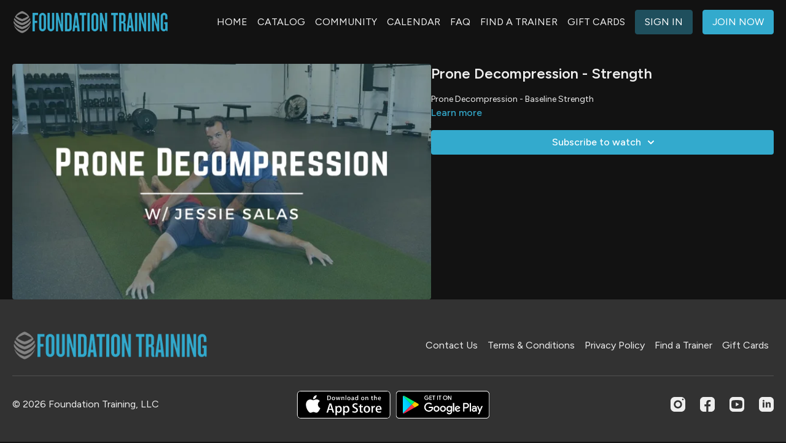

--- FILE ---
content_type: text/vnd.turbo-stream.html; charset=utf-8
request_url: https://ftstreaming.com/programs/strength-prone-decompression-hd-1080pmov.turbo_stream?playlist_position=thumbnails&preview=false
body_size: -26
content:
<!DOCTYPE html><html><head><meta name="csrf-param" content="authenticity_token" />
<meta name="csrf-token" content="EBT8HbObk0lFQYNYBZD8p_N2STU0N-_gxmK1N7W6yKCxwot7CGRLGsQYiy9CiHCtoa93zwU85tM0fTaTJIrTug" /></head><body><turbo-stream action="update" target="program_show"><template>
  <turbo-frame id="program_player">
      <turbo-frame id="program_content" src="/programs/strength-prone-decompression-hd-1080pmov/program_content?playlist_position=thumbnails&amp;preview=false">
</turbo-frame></turbo-frame></template></turbo-stream></body></html>